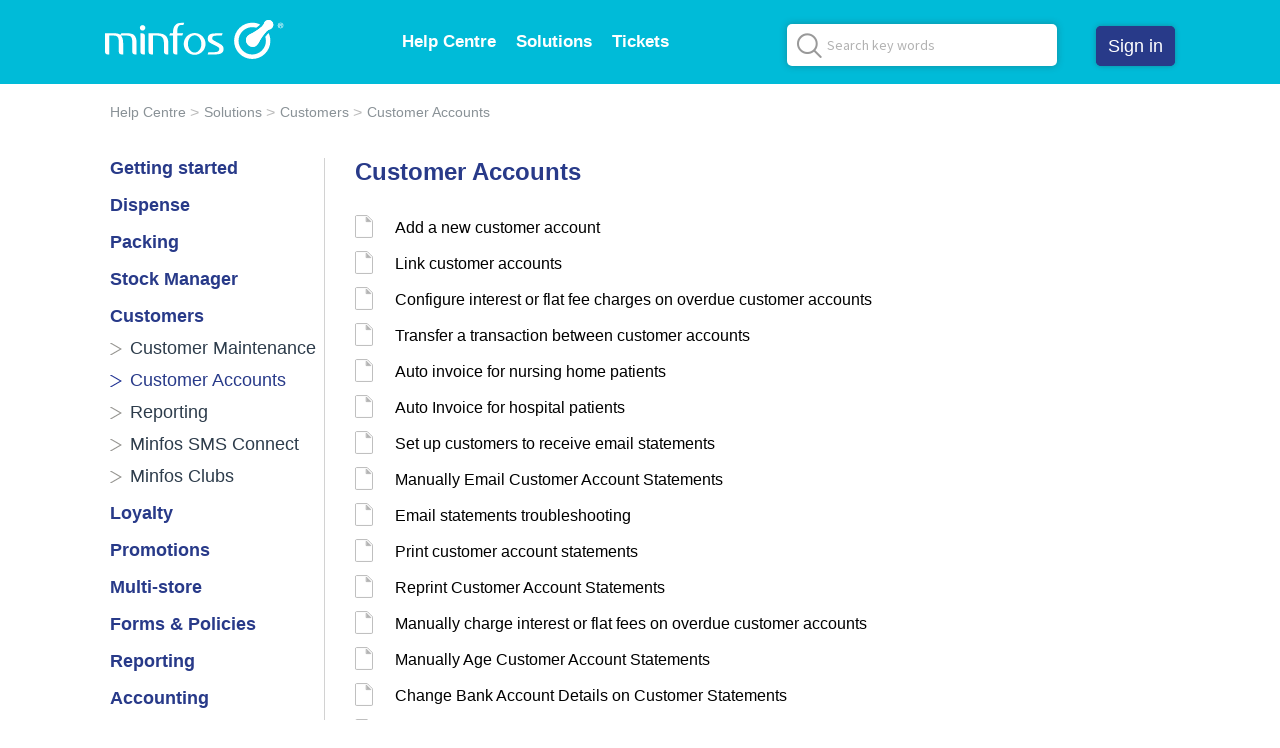

--- FILE ---
content_type: text/html; charset=utf-8
request_url: https://minfos.freshdesk.com/support/solutions/folders/51000027238
body_size: 14866
content:
<!DOCTYPE html>
       
        <!--[if lt IE 7]><html class="no-js ie6 dew-dsm-theme " lang="en" dir="ltr" data-date-format="non_us"><![endif]-->       
        <!--[if IE 7]><html class="no-js ie7 dew-dsm-theme " lang="en" dir="ltr" data-date-format="non_us"><![endif]-->       
        <!--[if IE 8]><html class="no-js ie8 dew-dsm-theme " lang="en" dir="ltr" data-date-format="non_us"><![endif]-->       
        <!--[if IE 9]><html class="no-js ie9 dew-dsm-theme " lang="en" dir="ltr" data-date-format="non_us"><![endif]-->       
        <!--[if IE 10]><html class="no-js ie10 dew-dsm-theme " lang="en" dir="ltr" data-date-format="non_us"><![endif]-->       
        <!--[if (gt IE 10)|!(IE)]><!--><html class="no-js  dew-dsm-theme " lang="en" dir="ltr" data-date-format="non_us"><!--<![endif]-->
	<head>
		
		<!-- Title for the page -->
<title> Customer Accounts : Help Centre </title>

<!-- Meta information -->

      <meta charset="utf-8" />
      <meta http-equiv="X-UA-Compatible" content="IE=edge,chrome=1" />
      <meta name="description" content= "" />
      <meta name="author" content= "" />
       <meta property="og:title" content="Customer Accounts" />  <meta property="og:url" content="https://help.minfos.com.au/support/solutions/folders/51000027238" />  <meta property="og:image" content="https://s3.ap-southeast-2.amazonaws.com/aus-cdn.freshdesk.com/data/helpdesk/attachments/production/51004188665/logo/Qhl_f3xkmAFZJypDsCCQMK9nv3lw5ZMdzQ.png?X-Amz-Algorithm=AWS4-HMAC-SHA256&amp;amp;X-Amz-Credential=AKIAS6FNSMY2XLZULJPI%2F20260112%2Fap-southeast-2%2Fs3%2Faws4_request&amp;amp;X-Amz-Date=20260112T051728Z&amp;amp;X-Amz-Expires=604800&amp;amp;X-Amz-SignedHeaders=host&amp;amp;X-Amz-Signature=00f58fd5a69826b81c987dc5241ae6c83f0bd758dcf6f5d9376e9e611e5b25aa" />  <meta property="og:site_name" content="Help Centre" />  <meta property="og:type" content="article" />  <meta name="twitter:title" content="Customer Accounts" />  <meta name="twitter:url" content="https://help.minfos.com.au/support/solutions/folders/51000027238" />  <meta name="twitter:image" content="https://s3.ap-southeast-2.amazonaws.com/aus-cdn.freshdesk.com/data/helpdesk/attachments/production/51004188665/logo/Qhl_f3xkmAFZJypDsCCQMK9nv3lw5ZMdzQ.png?X-Amz-Algorithm=AWS4-HMAC-SHA256&amp;amp;X-Amz-Credential=AKIAS6FNSMY2XLZULJPI%2F20260112%2Fap-southeast-2%2Fs3%2Faws4_request&amp;amp;X-Amz-Date=20260112T051728Z&amp;amp;X-Amz-Expires=604800&amp;amp;X-Amz-SignedHeaders=host&amp;amp;X-Amz-Signature=00f58fd5a69826b81c987dc5241ae6c83f0bd758dcf6f5d9376e9e611e5b25aa" />  <meta name="twitter:card" content="summary" />  <link rel="canonical" href="https://help.minfos.com.au/support/solutions/folders/51000027238" /> 

<!-- Responsive setting -->
<link rel="apple-touch-icon" href="https://s3.ap-southeast-2.amazonaws.com/aus-cdn.freshdesk.com/data/helpdesk/attachments/production/51004254245/fav_icon/X9cMXn90v3RICuwTTVXk6v7LaMSApUqw9A.png" />
        <link rel="apple-touch-icon" sizes="72x72" href="https://s3.ap-southeast-2.amazonaws.com/aus-cdn.freshdesk.com/data/helpdesk/attachments/production/51004254245/fav_icon/X9cMXn90v3RICuwTTVXk6v7LaMSApUqw9A.png" />
        <link rel="apple-touch-icon" sizes="114x114" href="https://s3.ap-southeast-2.amazonaws.com/aus-cdn.freshdesk.com/data/helpdesk/attachments/production/51004254245/fav_icon/X9cMXn90v3RICuwTTVXk6v7LaMSApUqw9A.png" />
        <link rel="apple-touch-icon" sizes="144x144" href="https://s3.ap-southeast-2.amazonaws.com/aus-cdn.freshdesk.com/data/helpdesk/attachments/production/51004254245/fav_icon/X9cMXn90v3RICuwTTVXk6v7LaMSApUqw9A.png" />
        <meta name="viewport" content="width=device-width, initial-scale=1.0, maximum-scale=5.0, user-scalable=yes" /> 

<!-- Google Tag Manager - dataLayer Object -->
<script>
dataLayer = [];
</script>
<!-- End dataLayer Object -->

<!-- Google Tag Manager -->
<script>(function(w,d,s,l,i){w[l]=w[l]||[];w[l].push({'gtm.start':
new Date().getTime(),event:'gtm.js'});var f=d.getElementsByTagName(s)[0],
j=d.createElement(s),dl=l!='dataLayer'?'&l='+l:'';j.async=true;j.src=
'https://www.googletagmanager.com/gtm.js?id='+i+dl;f.parentNode.insertBefore(j,f);
})(window,document,'script','dataLayer','G-H1CS8V5RNE');</script>
<!-- End Google Tag Manager -->
		
		<!-- Adding meta tag for CSRF token -->
		<meta name="csrf-param" content="authenticity_token" />
<meta name="csrf-token" content="86I1xwnyMrgXd9qCZjkP4oH3feKpwmW1lz97dN4OLMt6FGlj4VbRQCfgwLFbtwzzj+btTHDBQAlfUIzcXmynHg==" />
		<!-- End meta tag for CSRF token -->
		
		<!-- Fav icon for portal -->
		<link rel='shortcut icon' href='https://s3.ap-southeast-2.amazonaws.com/aus-cdn.freshdesk.com/data/helpdesk/attachments/production/51004254245/fav_icon/X9cMXn90v3RICuwTTVXk6v7LaMSApUqw9A.png' />

		<!-- Base stylesheet -->
 
		<link rel="stylesheet" media="print" href="https://aus-assets1.freshdesk.com/assets/cdn/portal_print-6e04b27f27ab27faab81f917d275d593fa892ce13150854024baaf983b3f4326.css" />
	  		<link rel="stylesheet" media="screen" href="https://aus-assets5.freshdesk.com/assets/cdn/falcon_portal_utils-a58414d6bc8bc6ca4d78f5b3f76522e4970de435e68a5a2fedcda0db58f21600.css" />	

		
		<!-- Theme stylesheet -->

		<link href="/support/theme.css?v=2&amp;d=1768361618" media="screen" rel="stylesheet" type="text/css">

		<!-- Google font url if present -->
		<link href='https://fonts.googleapis.com/css?family=Source+Sans+Pro:regular,italic,600,700,700italic|Poppins:regular,600,700' rel='stylesheet' type='text/css' nonce='jSJuHXxLwsKDuS3aQR8rxg=='>

		<!-- Including default portal based script framework at the top -->
		<script src="https://aus-assets4.freshdesk.com/assets/cdn/portal_head_v2-d07ff5985065d4b2f2826fdbbaef7df41eb75e17b915635bf0413a6bc12fd7b7.js"></script>
		<!-- Including syntexhighlighter for portal -->
		<script src="https://aus-assets7.freshdesk.com/assets/cdn/prism-841b9ba9ca7f9e1bc3cdfdd4583524f65913717a3ab77714a45dd2921531a402.js"></script>

		

		<!-- Access portal settings information via javascript -->
		 <script type="text/javascript">     var portal = {"language":"en","name":"Help Centre","contact_info":"","current_page_name":"article_list","current_tab":"solutions","vault_service":{"url":"https://vault-service-aus.freshworks.com/data","max_try":2,"product_name":"fd"},"current_account_id":1435895,"preferences":{"bg_color":"#FFFFFF","header_color":"#ffffff","help_center_color":"#f3f5f7","footer_color":"#4a4f55","tab_color":"#ffffff","tab_hover_color":"#00bbd8","btn_background":"#cbcbcb","btn_primary_background":"#235dab","base_font":"Source Sans Pro","text_color":"#183247","headings_font":"Poppins","headings_color":"#183247","link_color":"#183247","link_color_hover":"#2753d7","input_focus_ring_color":"#00bbd8","non_responsive":"false"},"image_placeholders":{"spacer":"https://aus-assets6.freshdesk.com/assets/misc/spacer.gif","profile_thumb":"https://aus-assets8.freshdesk.com/assets/misc/profile_blank_thumb-4a7b26415585aebbd79863bd5497100b1ea52bab8df8db7a1aecae4da879fd96.jpg","profile_medium":"https://aus-assets6.freshdesk.com/assets/misc/profile_blank_medium-1dfbfbae68bb67de0258044a99f62e94144f1cc34efeea73e3fb85fe51bc1a2c.jpg"},"falcon_portal_theme":true};     var attachment_size = 20;     var blocked_extensions = "";     var allowed_extensions = "";     var store = { 
        ticket: {},
        portalLaunchParty: {} };    store.portalLaunchParty.ticketFragmentsEnabled = false;    store.pod = "ap-southeast-2";    store.region = "AU"; </script> 


			
	</head>
	<body>
            	
		
		
		<style>
  .print-only{
    display: none !important;
  }  
@media print{
    body{
        padding-top:20px !important;
    }
    .print-only,
    .loaded .accordion-content {
        display: block !important;
    }
    .article-review,
    .main-sidebar-layout .sidebar-content {
        display: none !important;
    }
  	.accordion-header{
     display: block;
  	}
    a[href^="http://"]:not(.image-enlarge-link):after, a[href^="https://"]:not(.image-enlarge-link):after {
    color: #999;
	}
}
</style>
<!-- Google Tag Manager (noscript) -->
<script async src="https://www.googletagmanager.com/gtag/js?id=G-H1CS8V5RNE"></script>
<script>
  window.dataLayer = window.dataLayer || [];
  function gtag(){dataLayer.push(arguments);}
  gtag('js', new Date());

  gtag('config', 'G-H1CS8V5RNE');
</script>
<!-- End Google Tag Manager (noscript) -->

<header class="banner article_list">
   		
    

    

        <div class="container-div header-wrap d-flex">
            <div class="brand-logo">
                <a href="https://www.minfos.com.au"class='portal-logo'><span class="portal-img"><i></i>
                    <img src='https://s3.ap-southeast-2.amazonaws.com/aus-cdn.freshdesk.com/data/helpdesk/attachments/production/51004188665/logo/Qhl_f3xkmAFZJypDsCCQMK9nv3lw5ZMdzQ.png' alt="Logo"
                        onerror="default_image_error(this)" data-type="logo" />
                 </span></a>
            </div>
            <div class="nav-menu show-in-mobile">
                <a data-toggle-dom="#header-tabs" href="#" data-animated="true" class="mobile-icon-nav-menu show-in-mobile">
                    <span></span>
                    <span></span>
                    <span></span>
                </a>
                <ul class="main-menu nav-link" id="header-tabs">
                    <li><a href="/support/home" class="">Help Centre</a></li>
                    <li><a href="/support/solutions" class="">Solutions</a>
                    </li>
                    <li><a href="/support/tickets" class="">Tickets</a></li>
                  	
                    
                    <li> <a href="/support/login">Sign in</a></li>
                    
                    <li> <a href="tel:1300887418">Contact us<br>1300 887 418</a></li>
                </ul>
            </div>
            <div class="nav-menu hide-in-mobile">
                <a data-toggle-dom="#header-tabs" href="#" data-animated="true" class="mobile-icon-nav-menu show-in-mobile"></a>
                <ul class="main-menu nav-link" id="header-tabs">
                    <li><a href="/support/home" class="">Help Centre</a></li>
                    <li><a href="/support/solutions" class="">Solutions</a>
                        <ul class="submenu-list">
                            
                                
                                    
                                        <li>
                                            <a href="/support/solutions/51000018710">Getting started</a>
                                            
                                            
                                            
                                            
                                            
                                            
                                            
                                            
                                            
                                            
                                            
                                            
                                            
                                            
                                            <p class="article-count-val hide">3</p>
                                        </li>
                                    
                                 
                                    
                                        <li>
                                            <a href="/support/solutions/51000018296">Dispense</a>
                                            
                                            
                                            
                                            
                                            
                                            
                                            
                                            
                                            
                                            
                                            
                                            
                                            
                                            
                                            
                                            
                                            
                                            
                                            
                                            
                                            
                                            
                                            
                                            
                                            
                                            
                                            
                                            
                                            
                                            
                                            
                                            
                                            
                                            
                                            
                                            
                                            
                                            
                                            
                                            
                                            
                                            
                                            
                                            
                                            
                                            
                                            
                                            
                                            
                                            
                                            
                                            
                                            
                                            
                                            
                                            
                                            
                                            
                                            
                                            
                                            
                                            
                                            <p class="article-count-val hide">15</p>
                                        </li>
                                    
                                 
                                    
                                        <li>
                                            <a href="/support/solutions/51000037933">Packing</a>
                                            
                                            
                                            
                                            
                                            
                                            
                                            
                                            
                                            
                                            
                                            
                                            
                                            
                                            
                                            
                                            
                                            
                                            
                                            
                                            
                                            
                                            
                                            <p class="article-count-val hide">5</p>
                                        </li>
                                    
                                 
                                    
                                        <li>
                                            <a href="/support/solutions/51000018303">Stock Manager</a>
                                            
                                            
                                            
                                            
                                            
                                            
                                            
                                            
                                            
                                            
                                            
                                            
                                            
                                            
                                            
                                            
                                            
                                            
                                            
                                            
                                            
                                            
                                            
                                            
                                            
                                            
                                            
                                            
                                            
                                            
                                            
                                            
                                            
                                            
                                            <p class="article-count-val hide">8</p>
                                        </li>
                                    
                                 
                                    
                                        <li>
                                            <a href="/support/solutions/51000018295">Customers</a>
                                            
                                            
                                            
                                            
                                            
                                            
                                            
                                            
                                            
                                            
                                            
                                            
                                            
                                            
                                            
                                            
                                            
                                            
                                            
                                            
                                            
                                            
                                            <p class="article-count-val hide">5</p>
                                        </li>
                                    
                                 
                                    
                                        <li>
                                            <a href="/support/solutions/51000018298">Loyalty</a>
                                            
                                            
                                            
                                            
                                            
                                            
                                            
                                            
                                            
                                            
                                            
                                            
                                            
                                            
                                            
                                            
                                            
                                            
                                            
                                            
                                            
                                            
                                            
                                            
                                            
                                            
                                            <p class="article-count-val hide">6</p>
                                        </li>
                                    
                                 
                                    
                                        <li>
                                            <a href="/support/solutions/51000018300">Promotions</a>
                                            
                                            
                                            
                                            
                                            
                                            
                                            
                                            
                                            
                                            
                                            
                                            
                                            
                                            
                                            
                                            
                                            
                                            
                                            
                                            
                                            
                                            
                                            
                                            
                                            
                                            
                                            
                                            
                                            
                                            
                                            
                                            
                                            
                                            
                                            
                                            
                                            
                                            
                                            
                                            
                                            
                                            
                                            
                                            
                                            
                                            
                                            
                                            
                                            
                                            
                                            
                                            
                                            
                                            
                                            <p class="article-count-val hide">13</p>
                                        </li>
                                    
                                 
                                    
                                        <li>
                                            <a href="/support/solutions/51000018299">Multi-store</a>
                                            
                                            
                                            
                                            
                                            
                                            
                                            
                                            
                                            
                                            
                                            
                                            
                                            
                                            
                                            
                                            
                                            
                                            
                                            
                                            
                                            
                                            
                                            
                                            
                                            
                                            
                                            
                                            
                                            
                                            
                                            
                                            
                                            
                                            
                                            
                                            
                                            
                                            
                                            
                                            
                                            
                                            
                                            <p class="article-count-val hide">10</p>
                                        </li>
                                    
                                 
                                    
                                        <li>
                                            <a href="/support/solutions/51000018297">Forms & Policies</a>
                                            
                                            
                                            
                                            
                                            
                                            
                                            
                                            
                                            
                                            
                                            <p class="article-count-val hide">2</p>
                                        </li>
                                    
                                 
                                    
                                        <li>
                                            <a href="/support/solutions/51000018302">Reporting</a>
                                            
                                            
                                            
                                            
                                            
                                            
                                            
                                            
                                            
                                            
                                            
                                            
                                            
                                            
                                            
                                            
                                            
                                            
                                            
                                            
                                            
                                            
                                            
                                            
                                            
                                            
                                            
                                            
                                            
                                            
                                            <p class="article-count-val hide">7</p>
                                        </li>
                                    
                                 
                                    
                                        <li>
                                            <a href="/support/solutions/51000014798">Accounting</a>
                                            
                                            
                                            
                                            
                                            
                                            
                                            
                                            
                                            
                                            
                                            
                                            
                                            
                                            
                                            
                                            
                                            
                                            
                                            <p class="article-count-val hide">4</p>
                                        </li>
                                    
                                 
                                    
                                        <li>
                                            <a href="/support/solutions/51000018304">Till</a>
                                            
                                            
                                            
                                            
                                            
                                            
                                            
                                            
                                            
                                            
                                            
                                            
                                            
                                            
                                            
                                            
                                            
                                            
                                            
                                            
                                            
                                            
                                            
                                            
                                            
                                            
                                            
                                            
                                            
                                            
                                            
                                            
                                            
                                            
                                            
                                            
                                            
                                            
                                            <p class="article-count-val hide">9</p>
                                        </li>
                                    
                                 
                                    
                                        <li>
                                            <a href="/support/solutions/51000018305">Technical Tips</a>
                                            
                                            
                                            
                                            
                                            
                                            
                                            
                                            
                                            
                                            
                                            
                                            
                                            
                                            
                                            
                                            
                                            
                                            
                                            
                                            
                                            
                                            
                                            
                                            
                                            
                                            
                                            <p class="article-count-val hide">6</p>
                                        </li>
                                    
                                 
                                    
                                 
                                    
                                        <li>
                                            <a href="/support/solutions/51000018301">Release Notes</a>
                                            
                                            
                                            
                                            
                                            
                                            
                                            
                                            
                                            
                                            
                                            
                                            
                                            <p class="article-count-val hide">2</p>
                                        </li>
                                    
                                 
                                    
                                        <li>
                                            <a href="/support/solutions/51000018957">Learning Pathways</a>
                                            
                                            
                                            
                                            
                                            
                                            
                                            
                                            
                                            
                                            
                                            
                                            
                                            
                                            
                                            
                                            
                                            
                                            
                                            
                                            
                                            
                                            
                                            
                                            
                                            
                                            
                                            
                                            
                                            
                                            
                                            
                                            
                                            
                                            
                                            
                                            
                                            
                                            
                                            
                                            
                                            
                                            
                                            
                                            
                                            
                                            
                                            
                                            
                                            <p class="article-count-val hide">11</p>
                                        </li>
                                    
                                 
                                    
                                        <li>
                                            <a href="/support/solutions/51000019608">Announcements & News</a>
                                            
                                            
                                            
                                            
                                            
                                            
                                            
                                            
                                            <p class="article-count-val hide">1</p>
                                        </li>
                                    
                                 
                                    
                                 
                            
                        </ul>
                    </li>
                  	
                  	<li class="p-relative"><a href="/support/tickets" class="">Tickets</a>
                        <ul class="submenu-list-xs">
                            <li>
                                <a href="/support/tickets/new">New ticket</a>
                            </li>
                            <li>
                                <a href="/support/tickets">View my tickets</a>
                            </li>
                        </ul>
                    </li>
                </ul>
            </div>
            
          		<div class="header-search">
                  	<form class="hc-search-form print--remove" autocomplete="off" action="/support/search">
                  		<div class="hc-search-input">
                    	<input placeholder="Search key words" id="article-result-custom" name="term" type="text" class="ui-autocomplete-input" autocomplete="off">
                  		</div>
                  		<div class="hc-search-button">
                      		<button class="btn btn-primary" type="submit" autocomplete="off">
                          		<i class="mobile-icon-search hide-tablet"></i>
                                <span class="hide-in-mobile">
                                    Search
                                </span>
                      		</button>
                  		</div>
          			</form>
              </div>
            
            
            <div class="user-action hide-in-mobile">
                
                <a href="/support/login" class="login_btn">Sign in</a>
                
            </div>
        </div>
      <!-- Notification Messages -->
         <div class="alert alert-with-close notice hide" id="noticeajax"></div> 
        <!-- Notification Messages End -->
</header>
<script type="text/javascript">
/*fixed-header*/
function headerheightcal() {
    var headerheight = jQuery('header').height()-2;
    jQuery('body').css('padding-top', headerheight);
}
jQuery(document).ready(function() {
    // local storage
    if (localStorage.getItem("notification")) {
        console.log(localStorage.getItem("notification"));
        jQuery("#"+localStorage.getItem("notification")).addClass("hide");
        jQuery(".header-notification").not("#"+localStorage.getItem("notification")).removeClass("hide");
    } else  {
        jQuery(".header-notification").removeClass("hide");
    }


    // Trigger on type itself
    jQuery("#helpdesk_ticket_subject").on("keypress", function(ev){
        var searchString = this.value.replace(/^\s+|\s+$/g, "");
        if(searchString != '' && searchString.length > 1){
            jQuery(this).addClass("sloading loading-small loading-right");
            callbackToSolutionSearch(searchString);
        }else{
            jQuery(this).removeClass("sloading loading-small loading-right");
        }
    });

    jQuery(".solution-box-col").each(function(index) {
        if (jQuery(this).find(".article-count-val").text() == 0) {
            jQuery(this).remove();
        }
    });

    jQuery(".submenu-list li").each(function(index) {
        if (jQuery(this).find(".article-count-val").text() == 0) {
            jQuery(this).remove();
        }
    });
	jQuery(".hyperlink").click(function() {
        jQuery('html, body').animate({
            scrollTop: jQuery(this.hash).offset().top - 80
        }, 800);
        return false;
    });

    jQuery(".mobile-icon-nav-menu").click(function() {
        jQuery(this).toggleClass('open');
    });

     jQuery(".hc-search-input input.special").attr("placeholder", "Search key words");



    jQuery('.sol-main-menu a').not('.sub-sol-menu li a').click(function(e) {


        if (jQuery(this).next().is(":visible")) {

            jQuery(this).next().slideUp();

        } else {
            jQuery('.sub-sol-menu').slideUp();
            jQuery(this).next().slideDown();

        }
    });

 jQuery('.tab-outer').each(function() {
        jQuery(this).find('.tab-wrapper li:first').addClass('active');
        jQuery(this).find('.tab-body > div').hide();
        jQuery(this).find('.tab-body > div:first').show();
    });
   
   
    // jQuery('.tab-body > div:first').show();
    jQuery('.tab-wrapper a').click(function() {
        jQuery(this).closest('.tab-wrapper').find("li").removeClass('active');
        jQuery(this).parent().addClass('active');
        var activeTab = jQuery(this).attr('href');

        jQuery(this).closest('.tab-outer').find('.tab-body > div:visible').hide();
        jQuery(activeTab).show();
        return false;
    });


  

 jQuery('.accordion').each(function() {
    // display the first div by default.
    jQuery(this).find(".accordion-content:first").css('display', 'block');
    jQuery(this).find(".accordion-header:first").addClass('open');

});
    // Get all the links.
    var accordionheader = jQuery(".accordion .accordion-header");

    // On clicking of the links do something.
    accordionheader.on('click', function(e) {
        
     jQuery('.accordion-header').removeClass('open');
        e.preventDefault();
        // var accordiontab = jQuery(this).attr("href");

        // jQuery(accordiontab).slideDown('500');

        //jQuery(a).slideToggle('500');
       // jQuery(".accordion div").not(accordiontab).slideToggle('500');

        if (jQuery(this).next().is(":visible")) {
            
            jQuery(this).next().slideUp();

        } else {

            jQuery(this).addClass('open');
            jQuery(this).parent('.accordion ').find('.accordion-content').slideUp();
            
            jQuery(this).next().slideDown();

        }



    });
    headerheightcal();

    jQuery('span.close-notification').click(function() {
        headerheightcal();
    });
	
  	jQuery(document).on('click', '.alert .close',  function(event) {
    	headerheightcal();
    });
   

    jQuery( "input#support-search-input" ).on( "autocompleteopen", function( event, ui ) {
          
             jQuery('.hc-search-input input.special').addClass('active');
    } );

  
   jQuery( "input#support-search-input" ).on( "autocompleteclose", function( event, ui ) {
          
              jQuery('.hc-search-input input.special').removeClass('active');
    } );
});
jQuery(window).load(function() {
    headerheightcal();
});
  jQuery(resize).on(function() {
    headerheightcal();
    console.log("test");
});
</script>
<!-- Search and page links for the page -->


<!--  -->
<div class="page article_list">
    
	    <div class="c-wrapper">
	        

<section class="main content rounded-6 min-height-on-desktop fc-folder-show" id="folder-show-51000027238">
    <div class="breadcrumb">
        <a href="/support/home">Help Centre</a>
        <a href="/support/solutions">Solutions</a>
        <a href="/support/solutions/51000018295">Customers</a>
        <a href="javascript:;">Customer Accounts</a>
    </div>
    <div class="main-sidebar-layout d-flex">
        <div class="sidebar-content">
            <ul class="sidebar-solution-list">
                
                    <li class="sol-main-menu"><a href="javascript:;">Getting started</a>
                        <ul class="sub-sol-menu ">
                            
                            
                                
                                
                                
                            
                                
                                
                                
                            
                                
                                
                                
                            
                            <p class="article-count-val hide">3</p>
                            
                                <li class=""><a href="/support/solutions/folders/51000027887">Using the Minfos Help Centre</a></li>
                            
                                <li class=""><a href="/support/solutions/folders/51000027888">Minfos Help Centre FAQ</a></li>
                            
                                <li class=""><a href="/support/solutions/folders/51000084899">Minfos Essentials for New Customers</a></li>
                            
                        </ul>
                    </li>
                
                    <li class="sol-main-menu"><a href="javascript:;">Dispense</a>
                        <ul class="sub-sol-menu ">
                            
                            
                                
                                
                                
                            
                                
                                
                                
                            
                                
                                
                                
                            
                                
                                
                                
                            
                                
                                
                                
                            
                                
                                
                                
                            
                                
                                
                                
                            
                                
                                
                                
                            
                                
                                
                                
                            
                                
                                
                                
                            
                                
                                
                                
                            
                                
                                
                                
                            
                                
                                
                                
                            
                                
                                
                                
                            
                                
                                
                                
                            
                            <p class="article-count-val hide">15</p>
                            
                                <li class=""><a href="/support/solutions/folders/51000074580">Scripts In</a></li>
                            
                                <li class=""><a href="/support/solutions/folders/51000027240">Dispensing</a></li>
                            
                                <li class=""><a href="/support/solutions/folders/51000074577">Clinical</a></li>
                            
                                <li class=""><a href="/support/solutions/folders/51000068994">Pharmacist Maintenance</a></li>
                            
                                <li class=""><a href="/support/solutions/folders/51000027241">Claims</a></li>
                            
                                <li class=""><a href="/support/solutions/folders/51000027242">Customers</a></li>
                            
                                <li class=""><a href="/support/solutions/folders/51000027243">My Health Record</a></li>
                            
                                <li class=""><a href="/support/solutions/folders/51000027247">Pricing</a></li>
                            
                                <li class=""><a href="/support/solutions/folders/51000027248">Labels and Repeats</a></li>
                            
                                <li class=""><a href="/support/solutions/folders/51000027249">Stock Management</a></li>
                            
                                <li class=""><a href="/support/solutions/folders/51000027250">Reporting</a></li>
                            
                                <li class=""><a href="/support/solutions/folders/51000027251">Robotics</a></li>
                            
                                <li class=""><a href="/support/solutions/folders/51000074749">Dispense Settings</a></li>
                            
                                <li class=""><a href="/support/solutions/folders/51000329910">HICAPS</a></li>
                            
                                <li class=""><a href="/support/solutions/folders/51000063315">Quick Dispense</a></li>
                            
                        </ul>
                    </li>
                
                    <li class="sol-main-menu"><a href="javascript:;">Packing</a>
                        <ul class="sub-sol-menu ">
                            
                            
                                
                                
                                
                            
                                
                                
                                
                            
                                
                                
                                
                            
                                
                                
                                
                            
                                
                                
                                
                            
                            <p class="article-count-val hide">5</p>
                            
                                <li class=""><a href="/support/solutions/folders/51000062054">Packing Profiles</a></li>
                            
                                <li class=""><a href="/support/solutions/folders/51000062874">Blister Packing Labels</a></li>
                            
                                <li class=""><a href="/support/solutions/folders/51000063327">Virtual Pill Box</a></li>
                            
                                <li class=""><a href="/support/solutions/folders/51000062955">Packing Audits</a></li>
                            
                                <li class=""><a href="/support/solutions/folders/51000062873">Packing Reports</a></li>
                            
                        </ul>
                    </li>
                
                    <li class="sol-main-menu"><a href="javascript:;">Stock Manager</a>
                        <ul class="sub-sol-menu ">
                            
                            
                                
                                
                                
                            
                                
                                
                                
                            
                                
                                
                                
                            
                                
                                
                                
                            
                                
                                
                                
                            
                                
                                
                                
                            
                                
                                
                                
                            
                                
                                
                                
                            
                            <p class="article-count-val hide">8</p>
                            
                                <li class=""><a href="/support/solutions/folders/51000027269">Products</a></li>
                            
                                <li class=""><a href="/support/solutions/folders/51000027264">Categories</a></li>
                            
                                <li class=""><a href="/support/solutions/folders/51000027267">Ordering</a></li>
                            
                                <li class=""><a href="/support/solutions/folders/51000221569">Stock Transfers</a></li>
                            
                                <li class=""><a href="/support/solutions/folders/51000027268">Pricing</a></li>
                            
                                <li class=""><a href="/support/solutions/folders/51000027270">Stocktake</a></li>
                            
                                <li class=""><a href="/support/solutions/folders/51000027266">Labels</a></li>
                            
                                <li class=""><a href="/support/solutions/folders/51000093340">Stock Manager Settings</a></li>
                            
                        </ul>
                    </li>
                
                    <li class="sol-main-menu"><a href="javascript:;">Customers</a>
                        <ul class="sub-sol-menu  open ">
                            
                            
                                
                                
                                
                            
                                
                                
                                
                            
                                
                                
                                
                            
                                
                                
                                
                            
                                
                                
                                
                            
                            <p class="article-count-val hide">5</p>
                            
                                <li class=""><a href="/support/solutions/folders/51000055253">Customer Maintenance</a></li>
                            
                                <li class=" active "><a href="/support/solutions/folders/51000027238">Customer Accounts</a></li>
                            
                                <li class=""><a href="/support/solutions/folders/51000027239">Reporting</a></li>
                            
                                <li class=""><a href="/support/solutions/folders/51000032399">Minfos SMS Connect</a></li>
                            
                                <li class=""><a href="/support/solutions/folders/51000128481">Minfos Clubs</a></li>
                            
                        </ul>
                    </li>
                
                    <li class="sol-main-menu"><a href="javascript:;">Loyalty</a>
                        <ul class="sub-sol-menu ">
                            
                            
                                
                                
                                
                            
                                
                                
                                
                            
                                
                                
                                
                            
                                
                                
                                
                            
                                
                                
                                
                            
                                
                                
                                
                            
                            <p class="article-count-val hide">6</p>
                            
                                <li class=""><a href="/support/solutions/folders/51000030887">Set up Minfos Loyalty</a></li>
                            
                                <li class=""><a href="/support/solutions/folders/51000030888">Manage Loyalty status of products</a></li>
                            
                                <li class=""><a href="/support/solutions/folders/51000030889">Manage Loyalty members</a></li>
                            
                                <li class=""><a href="/support/solutions/folders/51000030890">Perform Loyalty sales</a></li>
                            
                                <li class=""><a href="/support/solutions/folders/51000030891">Loyalty reporting</a></li>
                            
                                <li class=""><a href="/support/solutions/folders/51000456875">TerryWhite Chemmart Loyalty</a></li>
                            
                        </ul>
                    </li>
                
                    <li class="sol-main-menu"><a href="javascript:;">Promotions</a>
                        <ul class="sub-sol-menu ">
                            
                            
                                
                                
                                
                            
                                
                                
                                
                            
                                
                                
                                
                            
                                
                                
                                
                            
                                
                                
                                
                            
                                
                                
                                
                            
                                
                                
                                
                            
                                
                                
                                
                            
                                
                                
                                
                            
                                
                                
                                
                            
                                
                                
                                
                            
                                
                                
                                
                            
                                
                                
                                
                            
                            <p class="article-count-val hide">13</p>
                            
                                <li class=""><a href="/support/solutions/folders/51000047435">Introduction to Promotions</a></li>
                            
                                <li class=""><a href="/support/solutions/folders/51000047548">Set Sales Price promotions</a></li>
                            
                                <li class=""><a href="/support/solutions/folders/51000047621">$ Off Retail Price promotions</a></li>
                            
                                <li class=""><a href="/support/solutions/folders/51000048291">% Off Retail Price promotions</a></li>
                            
                                <li class=""><a href="/support/solutions/folders/51000048477">Multibuy for $ Amount promotions</a></li>
                            
                                <li class=""><a href="/support/solutions/folders/51000050147">Multibuy for % Off promotions</a></li>
                            
                                <li class=""><a href="/support/solutions/folders/51000050182">Multibuy for Set Sales Price promotions</a></li>
                            
                                <li class=""><a href="/support/solutions/folders/51000050273">Tiered Multibuy for % Off promotions</a></li>
                            
                                <li class=""><a href="/support/solutions/folders/51000050547">Tiered Multibuy for $ Amount promotions</a></li>
                            
                                <li class=""><a href="/support/solutions/folders/51000340075">Promotion Errors</a></li>
                            
                                <li class=""><a href="/support/solutions/folders/51000340081">Start a Promotion</a></li>
                            
                                <li class=""><a href="/support/solutions/folders/51000051027">Import & Export promotions</a></li>
                            
                                <li class=""><a href="/support/solutions/folders/51000340067">Promotion Settings</a></li>
                            
                        </ul>
                    </li>
                
                    <li class="sol-main-menu"><a href="javascript:;">Multi-store</a>
                        <ul class="sub-sol-menu ">
                            
                            
                                
                                
                                
                            
                                
                                
                                
                            
                                
                                
                                
                            
                                
                                
                                
                            
                                
                                
                                
                            
                                
                                
                                
                            
                                
                                
                                
                            
                                
                                
                                
                            
                                
                                
                                
                            
                                
                                
                                
                            
                            <p class="article-count-val hide">10</p>
                            
                                <li class=""><a href="/support/solutions/folders/51000031115">Introduction to Multi-store</a></li>
                            
                                <li class=""><a href="/support/solutions/folders/51000031116">Manage Head Office Subscriptions</a></li>
                            
                                <li class=""><a href="/support/solutions/folders/51000031148">Manage Head Office Publications</a></li>
                            
                                <li class=""><a href="/support/solutions/folders/51000031170">Multi-store Tier Retail Pricing</a></li>
                            
                                <li class=""><a href="/support/solutions/folders/51000031422">Multi-store Drug Fixed Pricing</a></li>
                            
                                <li class=""><a href="/support/solutions/folders/51000031424">Multi-store Promotions</a></li>
                            
                                <li class=""><a href="/support/solutions/folders/51000031441">Slave store guide to Update Manager</a></li>
                            
                                <li class=""><a href="/support/solutions/folders/51000031484">Multi-store troubleshooting</a></li>
                            
                                <li class=""><a href="/support/solutions/folders/51000459956">Centralised Statements</a></li>
                            
                                <li class=""><a href="/support/solutions/folders/51000514094">Multi-store Reporting</a></li>
                            
                        </ul>
                    </li>
                
                    <li class="sol-main-menu"><a href="javascript:;">Forms & Policies</a>
                        <ul class="sub-sol-menu ">
                            
                            
                                
                                
                                
                            
                                
                                
                                
                            
                            <p class="article-count-val hide">2</p>
                            
                                <li class=""><a href="/support/solutions/folders/51000027252">Forms</a></li>
                            
                                <li class=""><a href="/support/solutions/folders/51000027253">Policies</a></li>
                            
                        </ul>
                    </li>
                
                    <li class="sol-main-menu"><a href="javascript:;">Reporting</a>
                        <ul class="sub-sol-menu ">
                            
                            
                                
                                
                                
                            
                                
                                
                                
                            
                                
                                
                                
                            
                                
                                
                                
                            
                                
                                
                                
                            
                                
                                
                                
                            
                                
                                
                                
                            
                            <p class="article-count-val hide">7</p>
                            
                                <li class=""><a href="/support/solutions/folders/51000027257">KPI Reports</a></li>
                            
                                <li class=""><a href="/support/solutions/folders/51000027260">Ordering Reports</a></li>
                            
                                <li class=""><a href="/support/solutions/folders/51000027261">Pricing Reports</a></li>
                            
                                <li class=""><a href="/support/solutions/folders/51000027262">Product Reports</a></li>
                            
                                <li class=""><a href="/support/solutions/folders/51000027263">Sales Reports</a></li>
                            
                                <li class=""><a href="/support/solutions/folders/51000050594">Promotion Reports</a></li>
                            
                                <li class=""><a href="/support/solutions/folders/51000490175">Reporting Settings</a></li>
                            
                        </ul>
                    </li>
                
                    <li class="sol-main-menu"><a href="javascript:;">Accounting</a>
                        <ul class="sub-sol-menu ">
                            
                            
                                
                                
                                
                            
                                
                                
                                
                            
                                
                                
                                
                            
                                
                                
                                
                            
                            <p class="article-count-val hide">4</p>
                            
                                <li class=""><a href="/support/solutions/folders/51000029143">Cash Manager</a></li>
                            
                                <li class=""><a href="/support/solutions/folders/51000029198">General Ledger</a></li>
                            
                                <li class=""><a href="/support/solutions/folders/51000029199">Payables</a></li>
                            
                                <li class=""><a href="/support/solutions/folders/51000029200">Receivables</a></li>
                            
                        </ul>
                    </li>
                
                    <li class="sol-main-menu"><a href="javascript:;">Till</a>
                        <ul class="sub-sol-menu ">
                            
                            
                                
                                
                                
                            
                                
                                
                                
                            
                                
                                
                                
                            
                                
                                
                                
                            
                                
                                
                                
                            
                                
                                
                                
                            
                                
                                
                                
                            
                                
                                
                                
                            
                                
                                
                                
                            
                            <p class="article-count-val hide">9</p>
                            
                                <li class=""><a href="/support/solutions/folders/51000027271">Till Basics</a></li>
                            
                                <li class=""><a href="/support/solutions/folders/51000027276">Products</a></li>
                            
                                <li class=""><a href="/support/solutions/folders/51000027272">Discounts</a></li>
                            
                                <li class=""><a href="/support/solutions/folders/51000027274">Payments</a></li>
                            
                                <li class=""><a href="/support/solutions/folders/51000047126">Returns and Refunds</a></li>
                            
                                <li class=""><a href="/support/solutions/folders/51000027275">Printing</a></li>
                            
                                <li class=""><a href="/support/solutions/folders/51000027273">Layby</a></li>
                            
                                <li class=""><a href="/support/solutions/folders/51000135936">Reporting</a></li>
                            
                                <li class=""><a href="/support/solutions/folders/51000339830">Till Settings</a></li>
                            
                        </ul>
                    </li>
                
                    <li class="sol-main-menu"><a href="javascript:;">Technical Tips</a>
                        <ul class="sub-sol-menu ">
                            
                            
                                
                                
                                
                            
                                
                                
                                
                            
                                
                                
                                
                            
                                
                                
                                
                            
                                
                                
                                
                            
                                
                                
                                
                            
                            <p class="article-count-val hide">6</p>
                            
                                <li class=""><a href="/support/solutions/folders/51000027277">Backups</a></li>
                            
                                <li class=""><a href="/support/solutions/folders/51000027279">Eftpos</a></li>
                            
                                <li class=""><a href="/support/solutions/folders/51000027278">Hardware</a></li>
                            
                                <li class=""><a href="/support/solutions/folders/51000045292">Minfos App</a></li>
                            
                                <li class=""><a href="/support/solutions/folders/51000027280">Recovery</a></li>
                            
                                <li class=""><a href="/support/solutions/folders/51000051605">Software Tips & Maintenance</a></li>
                            
                        </ul>
                    </li>
                
                    <li class="sol-main-menu"><a href="javascript:;">Replenish</a>
                        <ul class="sub-sol-menu ">
                            
                            
                            <p class="article-count-val hide">0</p>
                            
                        </ul>
                    </li>
                
                    <li class="sol-main-menu"><a href="javascript:;">Release Notes</a>
                        <ul class="sub-sol-menu ">
                            
                            
                                
                                
                                
                            
                                
                                
                                
                            
                                
                            
                            <p class="article-count-val hide">2</p>
                            
                                <li class=""><a href="/support/solutions/folders/51000027255">Current Release Notes</a></li>
                            
                                <li class=""><a href="/support/solutions/folders/51000027256">Past Versions Release Notes</a></li>
                            
                                <li class=""><a href="/support/solutions/folders/51000080902">Beta Release Notes</a></li>
                            
                        </ul>
                    </li>
                
                    <li class="sol-main-menu"><a href="javascript:;">Learning Pathways</a>
                        <ul class="sub-sol-menu ">
                            
                            
                                
                                
                                
                            
                                
                                
                                
                            
                                
                                
                                
                            
                                
                                
                                
                            
                                
                                
                                
                            
                                
                                
                                
                            
                                
                                
                                
                            
                                
                                
                                
                            
                                
                                
                                
                            
                                
                                
                                
                            
                                
                                
                                
                            
                                
                            
                            <p class="article-count-val hide">11</p>
                            
                                <li class=""><a href="/support/solutions/folders/51000052097">Introduction to Minfos Learning Pathways</a></li>
                            
                                <li class=""><a href="/support/solutions/folders/51000267647">Bare Necessities Learning Pathways</a></li>
                            
                                <li class=""><a href="/support/solutions/folders/51000574127">Pharmacy Essentials</a></li>
                            
                                <li class=""><a href="/support/solutions/folders/51000028256">Sales Clerk Essentials</a></li>
                            
                                <li class=""><a href="/support/solutions/folders/51000117677">Till Management</a></li>
                            
                                <li class=""><a href="/support/solutions/folders/51000028255">Dispensary Essentials</a></li>
                            
                                <li class=""><a href="/support/solutions/folders/51000215839">Stock Management Essentials</a></li>
                            
                                <li class=""><a href="/support/solutions/folders/51000574122">Order Management Essentials</a></li>
                            
                                <li class=""><a href="/support/solutions/folders/51000255401">Advanced Stock Management</a></li>
                            
                                <li class=""><a href="/support/solutions/folders/51000549159">Stocktake Essentials</a></li>
                            
                                <li class=""><a href="/support/solutions/folders/51000577124">Stock Control Best Practice</a></li>
                            
                                <li class=""><a href="/support/solutions/folders/51000584228">Customer Account Management Essentials - coming soon</a></li>
                            
                        </ul>
                    </li>
                
                    <li class="sol-main-menu"><a href="javascript:;">Announcements & News</a>
                        <ul class="sub-sol-menu ">
                            
                            
                                
                            
                                
                                
                                
                            
                            <p class="article-count-val hide">1</p>
                            
                                <li class=""><a href="/support/solutions/folders/51000029356">Announcements</a></li>
                            
                                <li class=""><a href="/support/solutions/folders/51000052365">News</a></li>
                            
                        </ul>
                    </li>
                
                    <li class="sol-main-menu"><a href="javascript:;">Internal Minfos Documents</a>
                        <ul class="sub-sol-menu ">
                            
                            
                            <p class="article-count-val hide">0</p>
                            
                        </ul>
                    </li>
                
            </ul>
        </div>
        <div class="sidebar-main-content">
          	
            <div class="solution-heading">
                <h2 class="heading">Customer Accounts</h2>
            </div>
            <div class="article-list-full-article-view">
                
                    
                        <section class="article-list c-list">
                            
                                <div class="c-row c-article-row">
                                    <i class="icon-article-table-row"></i>
                                    <div class="ellipsis article-title">
                                        <a href="/support/solutions/articles/51000091020-add-a-new-customer-account" class="c-link">Add a new customer account</a>
                                    </div>
                                </div>
                            
                                <div class="c-row c-article-row">
                                    <i class="icon-article-table-row"></i>
                                    <div class="ellipsis article-title">
                                        <a href="/support/solutions/articles/51000178413-link-customer-accounts" class="c-link">Link customer accounts</a>
                                    </div>
                                </div>
                            
                                <div class="c-row c-article-row">
                                    <i class="icon-article-table-row"></i>
                                    <div class="ellipsis article-title">
                                        <a href="/support/solutions/articles/51000301226-configure-interest-or-flat-fee-charges-on-overdue-customer-accounts" class="c-link">Configure interest or flat fee charges on overdue customer accounts</a>
                                    </div>
                                </div>
                            
                                <div class="c-row c-article-row">
                                    <i class="icon-article-table-row"></i>
                                    <div class="ellipsis article-title">
                                        <a href="/support/solutions/articles/51000222008-transfer-a-transaction-between-customer-accounts" class="c-link">Transfer a transaction between customer accounts</a>
                                    </div>
                                </div>
                            
                                <div class="c-row c-article-row">
                                    <i class="icon-article-table-row"></i>
                                    <div class="ellipsis article-title">
                                        <a href="/support/solutions/articles/51000284248-auto-invoice-for-nursing-home-patients" class="c-link">Auto invoice for nursing home patients</a>
                                    </div>
                                </div>
                            
                                <div class="c-row c-article-row">
                                    <i class="icon-article-table-row"></i>
                                    <div class="ellipsis article-title">
                                        <a href="/support/solutions/articles/51000285614-auto-invoice-for-hospital-patients" class="c-link">Auto Invoice for hospital patients</a>
                                    </div>
                                </div>
                            
                                <div class="c-row c-article-row">
                                    <i class="icon-article-table-row"></i>
                                    <div class="ellipsis article-title">
                                        <a href="/support/solutions/articles/51000044782-set-up-customers-to-receive-email-statements" class="c-link">Set up customers to receive email statements</a>
                                    </div>
                                </div>
                            
                                <div class="c-row c-article-row">
                                    <i class="icon-article-table-row"></i>
                                    <div class="ellipsis article-title">
                                        <a href="/support/solutions/articles/51000045077-manually-email-customer-account-statements" class="c-link">Manually Email Customer Account Statements</a>
                                    </div>
                                </div>
                            
                                <div class="c-row c-article-row">
                                    <i class="icon-article-table-row"></i>
                                    <div class="ellipsis article-title">
                                        <a href="/support/solutions/articles/51000044787-email-statements-troubleshooting" class="c-link">Email statements troubleshooting</a>
                                    </div>
                                </div>
                            
                                <div class="c-row c-article-row">
                                    <i class="icon-article-table-row"></i>
                                    <div class="ellipsis article-title">
                                        <a href="/support/solutions/articles/51000045044-print-customer-account-statements" class="c-link">Print customer account statements</a>
                                    </div>
                                </div>
                            
                                <div class="c-row c-article-row">
                                    <i class="icon-article-table-row"></i>
                                    <div class="ellipsis article-title">
                                        <a href="/support/solutions/articles/51000045076-reprint-customer-account-statements" class="c-link">Reprint Customer Account Statements</a>
                                    </div>
                                </div>
                            
                                <div class="c-row c-article-row">
                                    <i class="icon-article-table-row"></i>
                                    <div class="ellipsis article-title">
                                        <a href="/support/solutions/articles/51000301235-manually-charge-interest-or-flat-fees-on-overdue-customer-accounts" class="c-link">Manually charge interest or flat fees on overdue customer accounts</a>
                                    </div>
                                </div>
                            
                                <div class="c-row c-article-row">
                                    <i class="icon-article-table-row"></i>
                                    <div class="ellipsis article-title">
                                        <a href="/support/solutions/articles/51000045061-manually-age-customer-account-statements" class="c-link">Manually Age Customer Account Statements</a>
                                    </div>
                                </div>
                            
                                <div class="c-row c-article-row">
                                    <i class="icon-article-table-row"></i>
                                    <div class="ellipsis article-title">
                                        <a href="/support/solutions/articles/51000044792-change-bank-account-details-on-customer-statements" class="c-link">Change Bank Account Details on Customer Statements</a>
                                    </div>
                                </div>
                            
                                <div class="c-row c-article-row">
                                    <i class="icon-article-table-row"></i>
                                    <div class="ellipsis article-title">
                                        <a href="/support/solutions/articles/51000045080-print-interim-account-statements" class="c-link">Print Interim Account Statements</a>
                                    </div>
                                </div>
                            
                                <div class="c-row c-article-row">
                                    <i class="icon-article-table-row"></i>
                                    <div class="ellipsis article-title">
                                        <a href="/support/solutions/articles/51000045082-print-interim-statements-from-customer-accounts-window" class="c-link">Print Interim Statements from Customer Accounts window</a>
                                    </div>
                                </div>
                            
                                <div class="c-row c-article-row">
                                    <i class="icon-article-table-row"></i>
                                    <div class="ellipsis article-title">
                                        <a href="/support/solutions/articles/51000044825-set-up-additional-account-charges" class="c-link">Set up additional account charges</a>
                                    </div>
                                </div>
                            
                                <div class="c-row c-article-row">
                                    <i class="icon-article-table-row"></i>
                                    <div class="ellipsis article-title">
                                        <a href="/support/solutions/articles/51000044826-add-additional-account-charge-to-a-customer" class="c-link">Add additional account charge to a customer</a>
                                    </div>
                                </div>
                            
                                <div class="c-row c-article-row">
                                    <i class="icon-article-table-row"></i>
                                    <div class="ellipsis article-title">
                                        <a href="/support/solutions/articles/51000044842-delete-an-additional-account-charge" class="c-link">Delete an additional account charge</a>
                                    </div>
                                </div>
                            
                                <div class="c-row c-article-row">
                                    <i class="icon-article-table-row"></i>
                                    <div class="ellipsis article-title">
                                        <a href="/support/solutions/articles/51000044827-change-the-quantity-of-additional-account-charge" class="c-link">Change the quantity of additional account charge</a>
                                    </div>
                                </div>
                            
                                <div class="c-row c-article-row">
                                    <i class="icon-article-table-row"></i>
                                    <div class="ellipsis article-title">
                                        <a href="/support/solutions/articles/51000044844-customer-enquiry-for-additional-account-charges" class="c-link">Customer Enquiry for Additional Account Charges</a>
                                    </div>
                                </div>
                            
                                <div class="c-row c-article-row">
                                    <i class="icon-article-table-row"></i>
                                    <div class="ellipsis article-title">
                                        <a href="/support/solutions/articles/51000044843-additional-account-charges-report" class="c-link">Additional Account Charges Report</a>
                                    </div>
                                </div>
                            
                                <div class="c-row c-article-row">
                                    <i class="icon-article-table-row"></i>
                                    <div class="ellipsis article-title">
                                        <a href="/support/solutions/articles/51000044191-customer-debtors-and-ageing-report" class="c-link">Customer Debtors and Ageing Report</a>
                                    </div>
                                </div>
                            
                                <div class="c-row c-article-row">
                                    <i class="icon-article-table-row"></i>
                                    <div class="ellipsis article-title">
                                        <a href="/support/solutions/articles/51000269194-set-up-minfos-to-allow-for-bad-debt-write-off" class="c-link">Set up Minfos to allow for Bad Debt Write Off</a>
                                    </div>
                                </div>
                            
                                <div class="c-row c-article-row">
                                    <i class="icon-article-table-row"></i>
                                    <div class="ellipsis article-title">
                                        <a href="/support/solutions/articles/51000238301-set-up-business-for-direct-debit" class="c-link">Set Up Business for Direct Debit</a>
                                    </div>
                                </div>
                            
                                <div class="c-row c-article-row">
                                    <i class="icon-article-table-row"></i>
                                    <div class="ellipsis article-title">
                                        <a href="/support/solutions/articles/51000238339-set-up-a-customer-account-for-direct-debit" class="c-link">Set Up a Customer Account for Direct Debit</a>
                                    </div>
                                </div>
                            
                                <div class="c-row c-article-row">
                                    <i class="icon-article-table-row"></i>
                                    <div class="ellipsis article-title">
                                        <a href="/support/solutions/articles/51000238345-create-direct-debit-files-for-customer-accounts" class="c-link">Create Direct Debit Files for Customer Accounts</a>
                                    </div>
                                </div>
                            
                                <div class="c-row c-article-row">
                                    <i class="icon-article-table-row"></i>
                                    <div class="ellipsis article-title">
                                        <a href="/support/solutions/articles/51000238346-reconcile-direct-debit-payments" class="c-link">Reconcile Direct Debit Payments</a>
                                    </div>
                                </div>
                            
                                <div class="c-row c-article-row">
                                    <i class="icon-article-table-row"></i>
                                    <div class="ellipsis article-title">
                                        <a href="/support/solutions/articles/51000309426-manually-undo-ageing-of-customer-statements" class="c-link">Manually Undo Ageing of Customer Statements</a>
                                    </div>
                                </div>
                            
                                <div class="c-row c-article-row">
                                    <i class="icon-article-table-row"></i>
                                    <div class="ellipsis article-title">
                                        <a href="/support/solutions/articles/51000347605-configure-your-customer-statements-template" class="c-link">Configure your Customer Statements Template</a>
                                    </div>
                                </div>
                            
                                <div class="c-row c-article-row">
                                    <i class="icon-article-table-row"></i>
                                    <div class="ellipsis article-title">
                                        <a href="/support/solutions/articles/51000367486-account-payment-reconciliation" class="c-link">Account Payment Reconciliation</a>
                                    </div>
                                </div>
                            
                                <div class="c-row c-article-row">
                                    <i class="icon-article-table-row"></i>
                                    <div class="ellipsis article-title">
                                        <a href="/support/solutions/articles/51000386352-customer-statement-configuration" class="c-link">Customer Statement Configuration</a>
                                    </div>
                                </div>
                            
                                <div class="c-row c-article-row">
                                    <i class="icon-article-table-row"></i>
                                    <div class="ellipsis article-title">
                                        <a href="/support/solutions/articles/51000386367-email-statement-send-result-report" class="c-link">Email Statement Send Result Report</a>
                                    </div>
                                </div>
                            
                                <div class="c-row c-article-row">
                                    <i class="icon-article-table-row"></i>
                                    <div class="ellipsis article-title">
                                        <a href="/support/solutions/articles/51000394817-write-off-customer-account-as-bad-debt-at-the-till" class="c-link">Write off Customer Account as Bad Debt at the Till</a>
                                    </div>
                                </div>
                            
                                <div class="c-row c-article-row">
                                    <i class="icon-article-table-row"></i>
                                    <div class="ellipsis article-title">
                                        <a href="/support/solutions/articles/51000394818-make-an-account-adjustment-at-the-till" class="c-link">Make an Account Adjustment at the Till</a>
                                    </div>
                                </div>
                            
                        </section>
                        <div class="pagination"><ul> <li class="prev disabled"><a>&laquo; Previous</a></li> <li class="active"><a>1</a></li> <li><a href="/support/solutions/folders/51000027238/page/2">2</a></li> <li class="next"><a href="/support/solutions/folders/51000027238/page/2">Next &raquo;</a></li> </ul></div>
                    
                
            </div>
           
        </div>
    </div>
</section>

<script type="text/javascript">
jQuery(document).ready(function() {
    jQuery('body').addClass('full-width');
    jQuery(".sol-main-menu").each(function(index) {
        if (jQuery(this).find(".article-count-val").text() == 0) {
            jQuery(this).remove();
        }

    });


});
</script>
	    </div>
    
</div>

<footer class="footer">
    
    <div class="cant-find-solution-section">
        <div class="container-div text-center">
            <h3>Can’t ﬁnd what you are looking for?</h3>
            <a href="/support/tickets/new" class="btn">Submit a ticket</a>
        </div>
    </div>
    
    <div class="container-div footer-box-wrap">
        <div class="footer-box">
            <div class="footer-left">
                <ul class="footer-social-icons">
                    <li><a href="https://www.linkedin.com/company/minfos" target="_blank" class="linkedin-socail-icon"></a></li>
                    <li><a href="https://www.youtube.com/channel/UCQ0_Trm48ea3K1QDytDIXYA" target="_blank" class="youtube-socail-icon"></a></li>
                </ul>
                <p>Copyright &#169; 2026 Minfos</p>
            </div>
            <div class="footer-right">
                <ul class="footer-list">
                    <li><a href="tel:1300 887 418">1300 887 418</a></li>
                    <li><a href="https://www.minfos.com.au/privacy-policy" target="_blank">Privacy Policy</a></li>
                    <li><a href="https://www.minfos.com.au/terms" target="_blank">Terms of Use</a></li>
                    <li><img style="height: 18px;" src="https://freshdesk.prod.cloud.minfos.com.au/together-we-can.svg"></li>
                </ul>
            </div>
        </div>
    </div>
</footer>


<script>
jQuery(document).ready(function() {
    var originalText = jQuery(".alert.alert-page").text();
    var newText = originalText.replace('   ×  ', '');
    jQuery(".alert.alert-page").html('<button type="button" class="close" data-dismiss="alert">×</button><div class="container-div">' + newText + '</div>');
});

jQuery(window).load(function() {
    setTimeout(function() {
        jQuery("body").addClass("loaded");
    }, 100);



    setTimeout(function() {


        var cache = {};
        var aSearch = [];
        jQuery("#article-result-custom").autocomplete({
            minLength: 2,
            max: 10,
            select: function(event, ui) {
                console.log(ui.item);
                return false;
            },
            source: function(request, response) {
                var term = request.term;
                if (term in cache) {
                    response(cache[term]);
                    return;
                } else {
                    console.log("no result");
                }
                jQuery.getJSON("/support/search.json", request, function(data, status, xhr) {
                    var ttt = "";
                    var ast = $(data).filter(function(i, n) {
                        return i.group;
                    });

                    cache[term] = ast;
                    response(ast);

                });
            }
        }).autocomplete("instance")._renderItem = function(ul, item) {
            return jQuery("<li class='article-link-trigger article-item " + item.group + "'>")
                .append("<div class='article-result-li' data-href='" + item.url + "'>" + item.title + "</div><span class='label label-small label-light'>" + item.group + "</span></li>")
                .appendTo(ul);
        };
    }, 100);

});

jQuery(document).on("click", ".article-link-trigger", function(e) {
    dataLayer.push({
        'category': 'Help Minfos | Header Navigation',
        'action': 'Search - Autosuggest |' + jQuery("#article-result-custom").val(),
        'label': jQuery(this).find(".article-result-li").text(),
        'event': 'event event help_allpages'
    });
    window.location.href = jQuery(this).find(".article-result-li").attr("data-href");
});
</script>



			<script src="https://aus-assets9.freshdesk.com/assets/cdn/portal_bottom_v2-0c46e51239eb9be50155d4f9085ae449b172fdeadbd7689610c8df59695744f0.js"></script>

		<script src="https://aus-assets1.freshdesk.com/assets/cdn/redactor-642f8cbfacb4c2762350a557838bbfaadec878d0d24e9a0d8dfe90b2533f0e5d.js"></script> 
		<script src="https://aus-assets6.freshdesk.com/assets/cdn/lang/en-4a75f878b88f0e355c2d9c4c8856e16e0e8e74807c9787aaba7ef13f18c8d691.js"></script>
		<!-- for i18n-js translations -->
  		<script src="https://aus-assets9.freshdesk.com/assets/cdn/i18n/portal/en-7dc3290616af9ea64cf8f4a01e81b2013d3f08333acedba4871235237937ee05.js"></script>
		<!-- Including default portal based script at the bottom -->
		<script nonce="jSJuHXxLwsKDuS3aQR8rxg==">
//<![CDATA[
	
	jQuery(document).ready(function() {
					
		// Setting the locale for moment js
		moment.lang('en');

		var validation_meassages = {"required":"This field is required.","remote":"Please fix this field.","email":"Please enter a valid email address.","url":"Please enter a valid URL.","date":"Please enter a valid date.","dateISO":"Please enter a valid date ( ISO ).","number":"Please enter a valid number.","digits":"Please enter only digits.","creditcard":"Please enter a valid credit card number.","equalTo":"Please enter the same value again.","two_decimal_place_warning":"Value cannot have more than 2 decimal digits","select2_minimum_limit":"Please type %{char_count} or more letters","select2_maximum_limit":"You can only select %{limit} %{container}","maxlength":"Please enter no more than {0} characters.","minlength":"Please enter at least {0} characters.","rangelength":"Please enter a value between {0} and {1} characters long.","range":"Please enter a value between {0} and {1}.","max":"Please enter a value less than or equal to {0}.","min":"Please enter a value greater than or equal to {0}.","select2_maximum_limit_jq":"You can only select {0} {1}","facebook_limit_exceed":"Your Facebook reply was over 8000 characters. You'll have to be more clever.","messenger_limit_exceeded":"Oops! You have exceeded Messenger Platform's character limit. Please modify your response.","not_equal_to":"This element should not be equal to","email_address_invalid":"One or more email addresses are invalid.","twitter_limit_exceed":"Oops! You have exceeded Twitter's character limit. You'll have to modify your response.","password_does_not_match":"The passwords don't match. Please try again.","valid_hours":"Please enter a valid hours.","reply_limit_exceed":"Your reply was over 2000 characters. You'll have to be more clever.","url_format":"Invalid URL format","url_without_slash":"Please enter a valid URL without '/'","link_back_url":"Please enter a valid linkback URL","requester_validation":"Please enter a valid requester details or <a href=\"#\" id=\"add_requester_btn_proxy\">add new requester.</a>","agent_validation":"Please enter valid agent details","email_or_phone":"Please enter a Email or Phone Number","upload_mb_limit":"Upload exceeds the available 15MB limit","invalid_image":"Invalid image format","atleast_one_role":"At least one role is required for the agent","invalid_time":"Invalid time.","remote_fail":"Remote validation failed","trim_spaces":"Auto trim of leading & trailing whitespace","hex_color_invalid":"Please enter a valid hex color value.","name_duplication":"The name already exists.","invalid_value":"Invalid value","invalid_regex":"Invalid Regular Expression","same_folder":"Cannot move to the same folder.","maxlength_255":"Please enter less than 255 characters","decimal_digit_valid":"Value cannot have more than 2 decimal digits","atleast_one_field":"Please fill at least {0} of these fields.","atleast_one_portal":"Select atleast one portal.","custom_header":"Please type custom header in the format -  header : value","same_password":"Should be same as Password","select2_no_match":"No matching %{container} found","integration_no_match":"no matching data...","time":"Please enter a valid time","valid_contact":"Please add a valid contact","field_invalid":"This field is invalid","select_atleast_one":"Select at least one option.","ember_method_name_reserved":"This name is reserved and cannot be used. Please choose a different name."}	

		jQuery.extend(jQuery.validator.messages, validation_meassages );


		jQuery(".call_duration").each(function () {
			var format,time;
			if (jQuery(this).data("time") === undefined) { return; }
			if(jQuery(this).hasClass('freshcaller')){ return; }
			time = jQuery(this).data("time");
			if (time>=3600) {
			 format = "hh:mm:ss";
			} else {
				format = "mm:ss";
			}
			jQuery(this).html(time.toTime(format));
		});
	});

	// Shortcuts variables
	var Shortcuts = {"global":{"help":"?","save":"mod+return","cancel":"esc","search":"/","status_dialog":"mod+alt+return","save_cuctomization":"mod+shift+s"},"app_nav":{"dashboard":"g d","tickets":"g t","social":"g e","solutions":"g s","forums":"g f","customers":"g c","reports":"g r","admin":"g a","ticket_new":"g n","compose_email":"g m"},"pagination":{"previous":"alt+left","next":"alt+right","alt_previous":"j","alt_next":"k"},"ticket_list":{"ticket_show":"return","select":"x","select_all":"shift+x","search_view":"v","show_description":"space","unwatch":"w","delete":"#","pickup":"@","spam":"!","close":"~","silent_close":"alt+shift+`","undo":"z","reply":"r","forward":"f","add_note":"n","scenario":"s"},"ticket_detail":{"toggle_watcher":"w","reply":"r","forward":"f","add_note":"n","close":"~","silent_close":"alt+shift+`","add_time":"m","spam":"!","delete":"#","show_activities_toggle":"}","properties":"p","expand":"]","undo":"z","select_watcher":"shift+w","go_to_next":["j","down"],"go_to_previous":["k","up"],"scenario":"s","pickup":"@","collaboration":"d"},"social_stream":{"search":"s","go_to_next":["j","down"],"go_to_previous":["k","up"],"open_stream":["space","return"],"close":"esc","reply":"r","retweet":"shift+r"},"portal_customizations":{"preview":"mod+shift+p"},"discussions":{"toggle_following":"w","add_follower":"shift+w","reply_topic":"r"}};
	
	// Date formats
	var DATE_FORMATS = {"non_us":{"moment_date_with_week":"ddd, D MMM, YYYY","datepicker":"d M, yy","datepicker_escaped":"d M yy","datepicker_full_date":"D, d M, yy","mediumDate":"d MMM, yyyy"},"us":{"moment_date_with_week":"ddd, MMM D, YYYY","datepicker":"M d, yy","datepicker_escaped":"M d yy","datepicker_full_date":"D, M d, yy","mediumDate":"MMM d, yyyy"}};

	var lang = { 
		loadingText: "Please Wait...",
		viewAllTickets: "View all tickets"
	};


//]]>
</script> 

		

		
		<script type="text/javascript">
     		I18n.defaultLocale = "en";
     		I18n.locale = "en";
		</script>
			
    	


		<!-- Include dynamic input field script for signup and profile pages (Mint theme) -->

	</body>
</html>


--- FILE ---
content_type: image/svg+xml
request_url: https://freshdesk.prod.cloud.minfos.com.au/arrow-gray.svg
body_size: 179
content:
<svg xmlns="http://www.w3.org/2000/svg" width="10.881" height="11.987" viewBox="0 0 10.881 11.987">
  <path id="arrow" d="M7478.847,274.39l4.815,2.78,4.816,2.78-4.816,2.78-4.815,2.78" transform="translate(-7478.597 -273.957)" fill="none" stroke="#979692" stroke-miterlimit="10" stroke-width="1"/>
</svg>


--- FILE ---
content_type: image/svg+xml
request_url: https://freshdesk.prod.cloud.minfos.com.au/arrow-left-black.svg
body_size: 198
content:
<svg xmlns="http://www.w3.org/2000/svg" width="9.949" height="15.021" viewBox="0 0 9.949 15.021">
  <path id="arrow-left-black" d="M9000.848,2085.665l-4.42-3.561-4.419-3.561,4.419-3.561,4.42-3.561" transform="translate(-8991.212 -2071.033)" fill="none" stroke="#1c2031" stroke-miterlimit="10" stroke-width="1"/>
</svg>


--- FILE ---
content_type: image/svg+xml
request_url: https://freshdesk.prod.cloud.minfos.com.au/arrow-right-black.svg
body_size: 197
content:
<svg xmlns="http://www.w3.org/2000/svg" width="9.949" height="15.021" viewBox="0 0 9.949 15.021">
  <path id="arrow-right-black" d="M9106.375,2071.422l4.42,3.561,4.419,3.561-4.419,3.561-4.42,3.561" transform="translate(-9106.062 -2071.033)" fill="none" stroke="#1c2031" stroke-miterlimit="10" stroke-width="1"/>
</svg>


--- FILE ---
content_type: image/svg+xml
request_url: https://freshdesk.prod.cloud.minfos.com.au/article.svg
body_size: 592
content:
<svg xmlns="http://www.w3.org/2000/svg" width="15.832" height="20.029" viewBox="0 0 15.832 20.029">
  <g id="article" transform="translate(-7723.777 -269.712)">
    <path id="Path_946" data-name="Path 946" d="M7733.894,275.427h3.833l-3.833-3.834Z" fill="#b3b3b3" stroke="#b3b3b3" stroke-linecap="round" stroke-linejoin="round" stroke-width="0.763"/>
    <path id="Path_947" data-name="Path 947" d="M7725.077,270.1h9.437a3.17,3.17,0,0,1,.344.261q2.063,2.064,4.126,4.117a.759.759,0,0,1,.239.581v13.125a1.082,1.082,0,0,1-1.167,1.174h-12.723a1.079,1.079,0,0,1-1.167-1.172V271.23a1.064,1.064,0,0,1,.853-1.1.46.46,0,0,0,.058-.03Z" fill="none" stroke="#b3b3b3" stroke-miterlimit="10" stroke-width="0.771"/>
  </g>
</svg>
